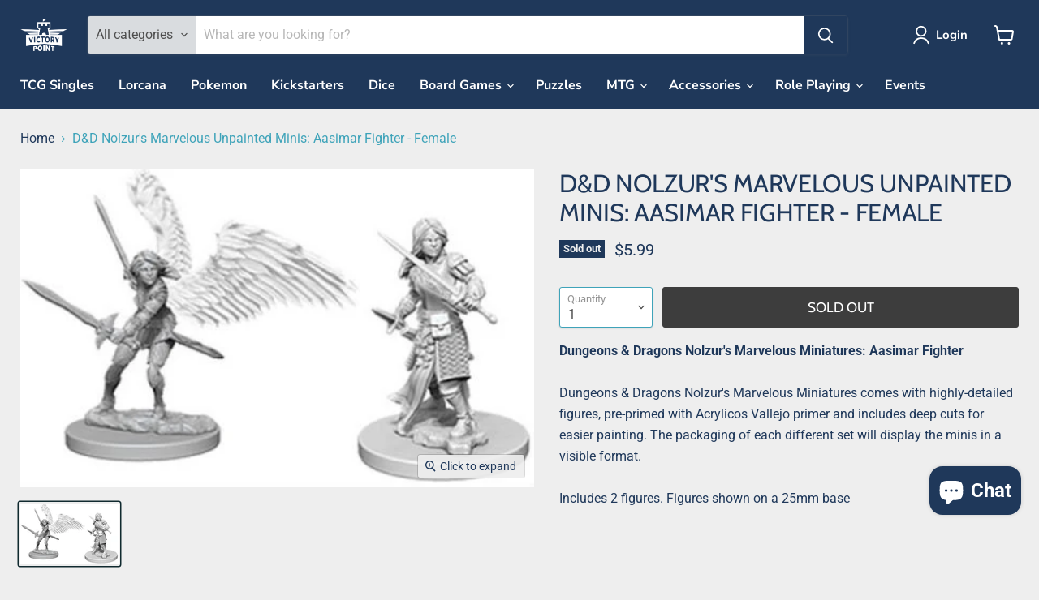

--- FILE ---
content_type: text/javascript; charset=utf-8
request_url: https://victorypointlgs.com/products/d-d-nolzurs-marvelous-unpainted-minis-aasimarfighter-female.js
body_size: 393
content:
{"id":8067732832419,"title":"D\u0026D Nolzur's Marvelous Unpainted Minis: Aasimar Fighter - Female","handle":"d-d-nolzurs-marvelous-unpainted-minis-aasimarfighter-female","description":"\u003cspan data-mce-fragment=\"1\"\u003e\u003cstrong data-mce-fragment=\"1\"\u003eDungeons \u0026amp; Dragons Nolzur's Marvelous Miniatures: Aasimar Fighter\u003c\/strong\u003e\u003cbr data-mce-fragment=\"1\"\u003e\u003cbr data-mce-fragment=\"1\"\u003eDungeons \u0026amp; Dragons Nolzur's Marvelous Miniatures comes with highly-detailed figures, pre-primed with Acrylicos Vallejo primer and includes deep cuts for easier painting. The packaging of each different set will display the minis in a visible format.\u003c\/span\u003e\u003cbr data-mce-fragment=\"1\"\u003e\u003cbr data-mce-fragment=\"1\"\u003e\u003cspan data-mce-fragment=\"1\"\u003eIncludes 2 figures. Figures shown on a 25mm base\u003c\/span\u003e","published_at":"2023-09-06T13:17:36-04:00","created_at":"2023-09-06T13:17:36-04:00","vendor":"Wizkids Games","type":"RPG Miniatures","tags":[],"price":599,"price_min":599,"price_max":599,"available":false,"price_varies":false,"compare_at_price":null,"compare_at_price_min":0,"compare_at_price_max":0,"compare_at_price_varies":false,"variants":[{"id":43541726003363,"title":"Default Title","option1":"Default Title","option2":null,"option3":null,"sku":"73381","requires_shipping":true,"taxable":true,"featured_image":null,"available":false,"name":"D\u0026D Nolzur's Marvelous Unpainted Minis: Aasimar Fighter - Female","public_title":null,"options":["Default Title"],"price":599,"weight":0,"compare_at_price":null,"inventory_management":"shopify","barcode":"634482733813","requires_selling_plan":false,"selling_plan_allocations":[]}],"images":["\/\/cdn.shopify.com\/s\/files\/1\/0257\/6610\/1082\/files\/aasimar_female_paladin.jpg?v=1694020658"],"featured_image":"\/\/cdn.shopify.com\/s\/files\/1\/0257\/6610\/1082\/files\/aasimar_female_paladin.jpg?v=1694020658","options":[{"name":"Title","position":1,"values":["Default Title"]}],"url":"\/products\/d-d-nolzurs-marvelous-unpainted-minis-aasimarfighter-female","media":[{"alt":null,"id":30099505414307,"position":1,"preview_image":{"aspect_ratio":1.613,"height":300,"width":484,"src":"https:\/\/cdn.shopify.com\/s\/files\/1\/0257\/6610\/1082\/files\/aasimar_female_paladin.jpg?v=1694020658"},"aspect_ratio":1.613,"height":300,"media_type":"image","src":"https:\/\/cdn.shopify.com\/s\/files\/1\/0257\/6610\/1082\/files\/aasimar_female_paladin.jpg?v=1694020658","width":484}],"requires_selling_plan":false,"selling_plan_groups":[]}